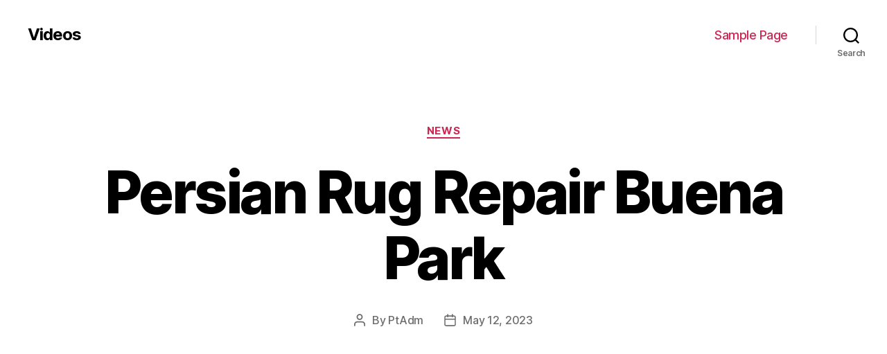

--- FILE ---
content_type: text/html; charset=UTF-8
request_url: http://videos.peterdrew.net/persian-rug-repair-buena-park-288/
body_size: 55734
content:
<!DOCTYPE html>

<html class="no-js" lang="en-US">

	<head>

		<meta charset="UTF-8">
		<meta name="viewport" content="width=device-width, initial-scale=1.0" >

		<link rel="profile" href="https://gmpg.org/xfn/11">

		<meta name='robots' content='index, follow, max-image-preview:large, max-snippet:-1, max-video-preview:-1' />

	<!-- This site is optimized with the Yoast SEO plugin v19.7.1 - https://yoast.com/wordpress/plugins/seo/ -->
	<title>Persian Rug Repair Buena Park - Videos</title>
	<link rel="canonical" href="http://videos.peterdrew.net/persian-rug-repair-buena-park-288/" />
	<meta property="og:locale" content="en_US" />
	<meta property="og:type" content="article" />
	<meta property="og:title" content="Persian Rug Repair Buena Park - Videos" />
	<meta property="og:description" content="https://www.youtube.com/watch?v=w8sojAGN2cE Welcome to Oriental Rug Specialists Expert Oriental Rug Cleaning, Repairing and Restoration Welcome to Oriental Rugs Specialist, San Diego County&#8217;s best source for Oriental carpet cleaning, repair, and restoration services. In matter in the past 1929, we have eight decades of experience our customers can enhance upon and excel at maintaining and restoring a [&hellip;]" />
	<meta property="og:url" content="http://videos.peterdrew.net/persian-rug-repair-buena-park-288/" />
	<meta property="og:site_name" content="Videos" />
	<meta property="article:published_time" content="2023-05-12T02:14:31+00:00" />
	<meta name="author" content="PtAdm" />
	<meta name="twitter:card" content="summary_large_image" />
	<meta name="twitter:label1" content="Written by" />
	<meta name="twitter:data1" content="PtAdm" />
	<meta name="twitter:label2" content="Est. reading time" />
	<meta name="twitter:data2" content="3 minutes" />
	<script type="application/ld+json" class="yoast-schema-graph">{"@context":"https://schema.org","@graph":[{"@type":"WebPage","@id":"http://videos.peterdrew.net/persian-rug-repair-buena-park-288/","url":"http://videos.peterdrew.net/persian-rug-repair-buena-park-288/","name":"Persian Rug Repair Buena Park - Videos","isPartOf":{"@id":"http://videos.peterdrew.net/#website"},"datePublished":"2023-05-12T02:14:31+00:00","dateModified":"2023-05-12T02:14:31+00:00","author":{"@id":"http://videos.peterdrew.net/#/schema/person/d9d36137ef9a13c277a5043c681e3dc6"},"breadcrumb":{"@id":"http://videos.peterdrew.net/persian-rug-repair-buena-park-288/#breadcrumb"},"inLanguage":"en-US","potentialAction":[{"@type":"ReadAction","target":["http://videos.peterdrew.net/persian-rug-repair-buena-park-288/"]}]},{"@type":"BreadcrumbList","@id":"http://videos.peterdrew.net/persian-rug-repair-buena-park-288/#breadcrumb","itemListElement":[{"@type":"ListItem","position":1,"name":"Home","item":"http://videos.peterdrew.net/"},{"@type":"ListItem","position":2,"name":"Persian Rug Repair Buena Park"}]},{"@type":"WebSite","@id":"http://videos.peterdrew.net/#website","url":"http://videos.peterdrew.net/","name":"Videos","description":"","potentialAction":[{"@type":"SearchAction","target":{"@type":"EntryPoint","urlTemplate":"http://videos.peterdrew.net/?s={search_term_string}"},"query-input":"required name=search_term_string"}],"inLanguage":"en-US"},{"@type":"Person","@id":"http://videos.peterdrew.net/#/schema/person/d9d36137ef9a13c277a5043c681e3dc6","name":"PtAdm","image":{"@type":"ImageObject","inLanguage":"en-US","@id":"http://videos.peterdrew.net/#/schema/person/image/","url":"http://1.gravatar.com/avatar/1de634f0e10f041c053a9c6f12e7452b?s=96&d=mm&r=g","contentUrl":"http://1.gravatar.com/avatar/1de634f0e10f041c053a9c6f12e7452b?s=96&d=mm&r=g","caption":"PtAdm"},"url":"http://videos.peterdrew.net/author/ptadm/"}]}</script>
	<!-- / Yoast SEO plugin. -->


<link rel='dns-prefetch' href='//s.w.org' />
<link rel="alternate" type="application/rss+xml" title="Videos &raquo; Feed" href="http://videos.peterdrew.net/feed/" />
<link rel="alternate" type="application/rss+xml" title="Videos &raquo; Comments Feed" href="http://videos.peterdrew.net/comments/feed/" />
<script>
window._wpemojiSettings = {"baseUrl":"https:\/\/s.w.org\/images\/core\/emoji\/14.0.0\/72x72\/","ext":".png","svgUrl":"https:\/\/s.w.org\/images\/core\/emoji\/14.0.0\/svg\/","svgExt":".svg","source":{"concatemoji":"http:\/\/videos.peterdrew.net\/wp-includes\/js\/wp-emoji-release.min.js?ver=6.0.11"}};
/*! This file is auto-generated */
!function(e,a,t){var n,r,o,i=a.createElement("canvas"),p=i.getContext&&i.getContext("2d");function s(e,t){var a=String.fromCharCode,e=(p.clearRect(0,0,i.width,i.height),p.fillText(a.apply(this,e),0,0),i.toDataURL());return p.clearRect(0,0,i.width,i.height),p.fillText(a.apply(this,t),0,0),e===i.toDataURL()}function c(e){var t=a.createElement("script");t.src=e,t.defer=t.type="text/javascript",a.getElementsByTagName("head")[0].appendChild(t)}for(o=Array("flag","emoji"),t.supports={everything:!0,everythingExceptFlag:!0},r=0;r<o.length;r++)t.supports[o[r]]=function(e){if(!p||!p.fillText)return!1;switch(p.textBaseline="top",p.font="600 32px Arial",e){case"flag":return s([127987,65039,8205,9895,65039],[127987,65039,8203,9895,65039])?!1:!s([55356,56826,55356,56819],[55356,56826,8203,55356,56819])&&!s([55356,57332,56128,56423,56128,56418,56128,56421,56128,56430,56128,56423,56128,56447],[55356,57332,8203,56128,56423,8203,56128,56418,8203,56128,56421,8203,56128,56430,8203,56128,56423,8203,56128,56447]);case"emoji":return!s([129777,127995,8205,129778,127999],[129777,127995,8203,129778,127999])}return!1}(o[r]),t.supports.everything=t.supports.everything&&t.supports[o[r]],"flag"!==o[r]&&(t.supports.everythingExceptFlag=t.supports.everythingExceptFlag&&t.supports[o[r]]);t.supports.everythingExceptFlag=t.supports.everythingExceptFlag&&!t.supports.flag,t.DOMReady=!1,t.readyCallback=function(){t.DOMReady=!0},t.supports.everything||(n=function(){t.readyCallback()},a.addEventListener?(a.addEventListener("DOMContentLoaded",n,!1),e.addEventListener("load",n,!1)):(e.attachEvent("onload",n),a.attachEvent("onreadystatechange",function(){"complete"===a.readyState&&t.readyCallback()})),(e=t.source||{}).concatemoji?c(e.concatemoji):e.wpemoji&&e.twemoji&&(c(e.twemoji),c(e.wpemoji)))}(window,document,window._wpemojiSettings);
</script>
<style>
img.wp-smiley,
img.emoji {
	display: inline !important;
	border: none !important;
	box-shadow: none !important;
	height: 1em !important;
	width: 1em !important;
	margin: 0 0.07em !important;
	vertical-align: -0.1em !important;
	background: none !important;
	padding: 0 !important;
}
</style>
	<link rel='stylesheet' id='wp-block-library-css'  href='http://videos.peterdrew.net/wp-includes/css/dist/block-library/style.min.css?ver=6.0.11' media='all' />
<style id='global-styles-inline-css'>
body{--wp--preset--color--black: #000000;--wp--preset--color--cyan-bluish-gray: #abb8c3;--wp--preset--color--white: #ffffff;--wp--preset--color--pale-pink: #f78da7;--wp--preset--color--vivid-red: #cf2e2e;--wp--preset--color--luminous-vivid-orange: #ff6900;--wp--preset--color--luminous-vivid-amber: #fcb900;--wp--preset--color--light-green-cyan: #7bdcb5;--wp--preset--color--vivid-green-cyan: #00d084;--wp--preset--color--pale-cyan-blue: #8ed1fc;--wp--preset--color--vivid-cyan-blue: #0693e3;--wp--preset--color--vivid-purple: #9b51e0;--wp--preset--color--accent: #cd2653;--wp--preset--color--primary: #000000;--wp--preset--color--secondary: #6d6d6d;--wp--preset--color--subtle-background: #dcd7ca;--wp--preset--color--background: #f5efe0;--wp--preset--gradient--vivid-cyan-blue-to-vivid-purple: linear-gradient(135deg,rgba(6,147,227,1) 0%,rgb(155,81,224) 100%);--wp--preset--gradient--light-green-cyan-to-vivid-green-cyan: linear-gradient(135deg,rgb(122,220,180) 0%,rgb(0,208,130) 100%);--wp--preset--gradient--luminous-vivid-amber-to-luminous-vivid-orange: linear-gradient(135deg,rgba(252,185,0,1) 0%,rgba(255,105,0,1) 100%);--wp--preset--gradient--luminous-vivid-orange-to-vivid-red: linear-gradient(135deg,rgba(255,105,0,1) 0%,rgb(207,46,46) 100%);--wp--preset--gradient--very-light-gray-to-cyan-bluish-gray: linear-gradient(135deg,rgb(238,238,238) 0%,rgb(169,184,195) 100%);--wp--preset--gradient--cool-to-warm-spectrum: linear-gradient(135deg,rgb(74,234,220) 0%,rgb(151,120,209) 20%,rgb(207,42,186) 40%,rgb(238,44,130) 60%,rgb(251,105,98) 80%,rgb(254,248,76) 100%);--wp--preset--gradient--blush-light-purple: linear-gradient(135deg,rgb(255,206,236) 0%,rgb(152,150,240) 100%);--wp--preset--gradient--blush-bordeaux: linear-gradient(135deg,rgb(254,205,165) 0%,rgb(254,45,45) 50%,rgb(107,0,62) 100%);--wp--preset--gradient--luminous-dusk: linear-gradient(135deg,rgb(255,203,112) 0%,rgb(199,81,192) 50%,rgb(65,88,208) 100%);--wp--preset--gradient--pale-ocean: linear-gradient(135deg,rgb(255,245,203) 0%,rgb(182,227,212) 50%,rgb(51,167,181) 100%);--wp--preset--gradient--electric-grass: linear-gradient(135deg,rgb(202,248,128) 0%,rgb(113,206,126) 100%);--wp--preset--gradient--midnight: linear-gradient(135deg,rgb(2,3,129) 0%,rgb(40,116,252) 100%);--wp--preset--duotone--dark-grayscale: url('#wp-duotone-dark-grayscale');--wp--preset--duotone--grayscale: url('#wp-duotone-grayscale');--wp--preset--duotone--purple-yellow: url('#wp-duotone-purple-yellow');--wp--preset--duotone--blue-red: url('#wp-duotone-blue-red');--wp--preset--duotone--midnight: url('#wp-duotone-midnight');--wp--preset--duotone--magenta-yellow: url('#wp-duotone-magenta-yellow');--wp--preset--duotone--purple-green: url('#wp-duotone-purple-green');--wp--preset--duotone--blue-orange: url('#wp-duotone-blue-orange');--wp--preset--font-size--small: 18px;--wp--preset--font-size--medium: 20px;--wp--preset--font-size--large: 26.25px;--wp--preset--font-size--x-large: 42px;--wp--preset--font-size--normal: 21px;--wp--preset--font-size--larger: 32px;}.has-black-color{color: var(--wp--preset--color--black) !important;}.has-cyan-bluish-gray-color{color: var(--wp--preset--color--cyan-bluish-gray) !important;}.has-white-color{color: var(--wp--preset--color--white) !important;}.has-pale-pink-color{color: var(--wp--preset--color--pale-pink) !important;}.has-vivid-red-color{color: var(--wp--preset--color--vivid-red) !important;}.has-luminous-vivid-orange-color{color: var(--wp--preset--color--luminous-vivid-orange) !important;}.has-luminous-vivid-amber-color{color: var(--wp--preset--color--luminous-vivid-amber) !important;}.has-light-green-cyan-color{color: var(--wp--preset--color--light-green-cyan) !important;}.has-vivid-green-cyan-color{color: var(--wp--preset--color--vivid-green-cyan) !important;}.has-pale-cyan-blue-color{color: var(--wp--preset--color--pale-cyan-blue) !important;}.has-vivid-cyan-blue-color{color: var(--wp--preset--color--vivid-cyan-blue) !important;}.has-vivid-purple-color{color: var(--wp--preset--color--vivid-purple) !important;}.has-black-background-color{background-color: var(--wp--preset--color--black) !important;}.has-cyan-bluish-gray-background-color{background-color: var(--wp--preset--color--cyan-bluish-gray) !important;}.has-white-background-color{background-color: var(--wp--preset--color--white) !important;}.has-pale-pink-background-color{background-color: var(--wp--preset--color--pale-pink) !important;}.has-vivid-red-background-color{background-color: var(--wp--preset--color--vivid-red) !important;}.has-luminous-vivid-orange-background-color{background-color: var(--wp--preset--color--luminous-vivid-orange) !important;}.has-luminous-vivid-amber-background-color{background-color: var(--wp--preset--color--luminous-vivid-amber) !important;}.has-light-green-cyan-background-color{background-color: var(--wp--preset--color--light-green-cyan) !important;}.has-vivid-green-cyan-background-color{background-color: var(--wp--preset--color--vivid-green-cyan) !important;}.has-pale-cyan-blue-background-color{background-color: var(--wp--preset--color--pale-cyan-blue) !important;}.has-vivid-cyan-blue-background-color{background-color: var(--wp--preset--color--vivid-cyan-blue) !important;}.has-vivid-purple-background-color{background-color: var(--wp--preset--color--vivid-purple) !important;}.has-black-border-color{border-color: var(--wp--preset--color--black) !important;}.has-cyan-bluish-gray-border-color{border-color: var(--wp--preset--color--cyan-bluish-gray) !important;}.has-white-border-color{border-color: var(--wp--preset--color--white) !important;}.has-pale-pink-border-color{border-color: var(--wp--preset--color--pale-pink) !important;}.has-vivid-red-border-color{border-color: var(--wp--preset--color--vivid-red) !important;}.has-luminous-vivid-orange-border-color{border-color: var(--wp--preset--color--luminous-vivid-orange) !important;}.has-luminous-vivid-amber-border-color{border-color: var(--wp--preset--color--luminous-vivid-amber) !important;}.has-light-green-cyan-border-color{border-color: var(--wp--preset--color--light-green-cyan) !important;}.has-vivid-green-cyan-border-color{border-color: var(--wp--preset--color--vivid-green-cyan) !important;}.has-pale-cyan-blue-border-color{border-color: var(--wp--preset--color--pale-cyan-blue) !important;}.has-vivid-cyan-blue-border-color{border-color: var(--wp--preset--color--vivid-cyan-blue) !important;}.has-vivid-purple-border-color{border-color: var(--wp--preset--color--vivid-purple) !important;}.has-vivid-cyan-blue-to-vivid-purple-gradient-background{background: var(--wp--preset--gradient--vivid-cyan-blue-to-vivid-purple) !important;}.has-light-green-cyan-to-vivid-green-cyan-gradient-background{background: var(--wp--preset--gradient--light-green-cyan-to-vivid-green-cyan) !important;}.has-luminous-vivid-amber-to-luminous-vivid-orange-gradient-background{background: var(--wp--preset--gradient--luminous-vivid-amber-to-luminous-vivid-orange) !important;}.has-luminous-vivid-orange-to-vivid-red-gradient-background{background: var(--wp--preset--gradient--luminous-vivid-orange-to-vivid-red) !important;}.has-very-light-gray-to-cyan-bluish-gray-gradient-background{background: var(--wp--preset--gradient--very-light-gray-to-cyan-bluish-gray) !important;}.has-cool-to-warm-spectrum-gradient-background{background: var(--wp--preset--gradient--cool-to-warm-spectrum) !important;}.has-blush-light-purple-gradient-background{background: var(--wp--preset--gradient--blush-light-purple) !important;}.has-blush-bordeaux-gradient-background{background: var(--wp--preset--gradient--blush-bordeaux) !important;}.has-luminous-dusk-gradient-background{background: var(--wp--preset--gradient--luminous-dusk) !important;}.has-pale-ocean-gradient-background{background: var(--wp--preset--gradient--pale-ocean) !important;}.has-electric-grass-gradient-background{background: var(--wp--preset--gradient--electric-grass) !important;}.has-midnight-gradient-background{background: var(--wp--preset--gradient--midnight) !important;}.has-small-font-size{font-size: var(--wp--preset--font-size--small) !important;}.has-medium-font-size{font-size: var(--wp--preset--font-size--medium) !important;}.has-large-font-size{font-size: var(--wp--preset--font-size--large) !important;}.has-x-large-font-size{font-size: var(--wp--preset--font-size--x-large) !important;}
</style>
<link rel='stylesheet' id='twentytwenty-style-css'  href='http://videos.peterdrew.net/wp-content/themes/twentytwenty/style.css?ver=2.2' media='all' />
<style id='twentytwenty-style-inline-css'>
.color-accent,.color-accent-hover:hover,.color-accent-hover:focus,:root .has-accent-color,.has-drop-cap:not(:focus):first-letter,.wp-block-button.is-style-outline,a { color: #cd2653; }blockquote,.border-color-accent,.border-color-accent-hover:hover,.border-color-accent-hover:focus { border-color: #cd2653; }button,.button,.faux-button,.wp-block-button__link,.wp-block-file .wp-block-file__button,input[type="button"],input[type="reset"],input[type="submit"],.bg-accent,.bg-accent-hover:hover,.bg-accent-hover:focus,:root .has-accent-background-color,.comment-reply-link { background-color: #cd2653; }.fill-children-accent,.fill-children-accent * { fill: #cd2653; }body,.entry-title a,:root .has-primary-color { color: #000000; }:root .has-primary-background-color { background-color: #000000; }cite,figcaption,.wp-caption-text,.post-meta,.entry-content .wp-block-archives li,.entry-content .wp-block-categories li,.entry-content .wp-block-latest-posts li,.wp-block-latest-comments__comment-date,.wp-block-latest-posts__post-date,.wp-block-embed figcaption,.wp-block-image figcaption,.wp-block-pullquote cite,.comment-metadata,.comment-respond .comment-notes,.comment-respond .logged-in-as,.pagination .dots,.entry-content hr:not(.has-background),hr.styled-separator,:root .has-secondary-color { color: #6d6d6d; }:root .has-secondary-background-color { background-color: #6d6d6d; }pre,fieldset,input,textarea,table,table *,hr { border-color: #dcd7ca; }caption,code,code,kbd,samp,.wp-block-table.is-style-stripes tbody tr:nth-child(odd),:root .has-subtle-background-background-color { background-color: #dcd7ca; }.wp-block-table.is-style-stripes { border-bottom-color: #dcd7ca; }.wp-block-latest-posts.is-grid li { border-top-color: #dcd7ca; }:root .has-subtle-background-color { color: #dcd7ca; }body:not(.overlay-header) .primary-menu > li > a,body:not(.overlay-header) .primary-menu > li > .icon,.modal-menu a,.footer-menu a, .footer-widgets a,#site-footer .wp-block-button.is-style-outline,.wp-block-pullquote:before,.singular:not(.overlay-header) .entry-header a,.archive-header a,.header-footer-group .color-accent,.header-footer-group .color-accent-hover:hover { color: #cd2653; }.social-icons a,#site-footer button:not(.toggle),#site-footer .button,#site-footer .faux-button,#site-footer .wp-block-button__link,#site-footer .wp-block-file__button,#site-footer input[type="button"],#site-footer input[type="reset"],#site-footer input[type="submit"] { background-color: #cd2653; }.header-footer-group,body:not(.overlay-header) #site-header .toggle,.menu-modal .toggle { color: #000000; }body:not(.overlay-header) .primary-menu ul { background-color: #000000; }body:not(.overlay-header) .primary-menu > li > ul:after { border-bottom-color: #000000; }body:not(.overlay-header) .primary-menu ul ul:after { border-left-color: #000000; }.site-description,body:not(.overlay-header) .toggle-inner .toggle-text,.widget .post-date,.widget .rss-date,.widget_archive li,.widget_categories li,.widget cite,.widget_pages li,.widget_meta li,.widget_nav_menu li,.powered-by-wordpress,.to-the-top,.singular .entry-header .post-meta,.singular:not(.overlay-header) .entry-header .post-meta a { color: #6d6d6d; }.header-footer-group pre,.header-footer-group fieldset,.header-footer-group input,.header-footer-group textarea,.header-footer-group table,.header-footer-group table *,.footer-nav-widgets-wrapper,#site-footer,.menu-modal nav *,.footer-widgets-outer-wrapper,.footer-top { border-color: #dcd7ca; }.header-footer-group table caption,body:not(.overlay-header) .header-inner .toggle-wrapper::before { background-color: #dcd7ca; }
</style>
<link rel='stylesheet' id='twentytwenty-print-style-css'  href='http://videos.peterdrew.net/wp-content/themes/twentytwenty/print.css?ver=2.2' media='print' />
<script src='http://videos.peterdrew.net/wp-content/themes/twentytwenty/assets/js/index.js?ver=2.2' id='twentytwenty-js-js' async></script>
<link rel="https://api.w.org/" href="http://videos.peterdrew.net/wp-json/" /><link rel="alternate" type="application/json" href="http://videos.peterdrew.net/wp-json/wp/v2/posts/15565" /><link rel="EditURI" type="application/rsd+xml" title="RSD" href="http://videos.peterdrew.net/xmlrpc.php?rsd" />
<link rel="wlwmanifest" type="application/wlwmanifest+xml" href="http://videos.peterdrew.net/wp-includes/wlwmanifest.xml" /> 
<meta name="generator" content="WordPress 6.0.11" />
<link rel='shortlink' href='http://videos.peterdrew.net/?p=15565' />
<link rel="alternate" type="application/json+oembed" href="http://videos.peterdrew.net/wp-json/oembed/1.0/embed?url=http%3A%2F%2Fvideos.peterdrew.net%2Fpersian-rug-repair-buena-park-288%2F" />
<link rel="alternate" type="text/xml+oembed" href="http://videos.peterdrew.net/wp-json/oembed/1.0/embed?url=http%3A%2F%2Fvideos.peterdrew.net%2Fpersian-rug-repair-buena-park-288%2F&#038;format=xml" />
	<script>document.documentElement.className = document.documentElement.className.replace( 'no-js', 'js' );</script>
	<style>.recentcomments a{display:inline !important;padding:0 !important;margin:0 !important;}</style>
	</head>

	<body class="post-template-default single single-post postid-15565 single-format-standard wp-embed-responsive singular enable-search-modal missing-post-thumbnail has-single-pagination showing-comments show-avatars footer-top-visible">

		<a class="skip-link screen-reader-text" href="#site-content">Skip to the content</a><svg xmlns="http://www.w3.org/2000/svg" viewBox="0 0 0 0" width="0" height="0" focusable="false" role="none" style="visibility: hidden; position: absolute; left: -9999px; overflow: hidden;" ><defs><filter id="wp-duotone-dark-grayscale"><feColorMatrix color-interpolation-filters="sRGB" type="matrix" values=" .299 .587 .114 0 0 .299 .587 .114 0 0 .299 .587 .114 0 0 .299 .587 .114 0 0 " /><feComponentTransfer color-interpolation-filters="sRGB" ><feFuncR type="table" tableValues="0 0.49803921568627" /><feFuncG type="table" tableValues="0 0.49803921568627" /><feFuncB type="table" tableValues="0 0.49803921568627" /><feFuncA type="table" tableValues="1 1" /></feComponentTransfer><feComposite in2="SourceGraphic" operator="in" /></filter></defs></svg><svg xmlns="http://www.w3.org/2000/svg" viewBox="0 0 0 0" width="0" height="0" focusable="false" role="none" style="visibility: hidden; position: absolute; left: -9999px; overflow: hidden;" ><defs><filter id="wp-duotone-grayscale"><feColorMatrix color-interpolation-filters="sRGB" type="matrix" values=" .299 .587 .114 0 0 .299 .587 .114 0 0 .299 .587 .114 0 0 .299 .587 .114 0 0 " /><feComponentTransfer color-interpolation-filters="sRGB" ><feFuncR type="table" tableValues="0 1" /><feFuncG type="table" tableValues="0 1" /><feFuncB type="table" tableValues="0 1" /><feFuncA type="table" tableValues="1 1" /></feComponentTransfer><feComposite in2="SourceGraphic" operator="in" /></filter></defs></svg><svg xmlns="http://www.w3.org/2000/svg" viewBox="0 0 0 0" width="0" height="0" focusable="false" role="none" style="visibility: hidden; position: absolute; left: -9999px; overflow: hidden;" ><defs><filter id="wp-duotone-purple-yellow"><feColorMatrix color-interpolation-filters="sRGB" type="matrix" values=" .299 .587 .114 0 0 .299 .587 .114 0 0 .299 .587 .114 0 0 .299 .587 .114 0 0 " /><feComponentTransfer color-interpolation-filters="sRGB" ><feFuncR type="table" tableValues="0.54901960784314 0.98823529411765" /><feFuncG type="table" tableValues="0 1" /><feFuncB type="table" tableValues="0.71764705882353 0.25490196078431" /><feFuncA type="table" tableValues="1 1" /></feComponentTransfer><feComposite in2="SourceGraphic" operator="in" /></filter></defs></svg><svg xmlns="http://www.w3.org/2000/svg" viewBox="0 0 0 0" width="0" height="0" focusable="false" role="none" style="visibility: hidden; position: absolute; left: -9999px; overflow: hidden;" ><defs><filter id="wp-duotone-blue-red"><feColorMatrix color-interpolation-filters="sRGB" type="matrix" values=" .299 .587 .114 0 0 .299 .587 .114 0 0 .299 .587 .114 0 0 .299 .587 .114 0 0 " /><feComponentTransfer color-interpolation-filters="sRGB" ><feFuncR type="table" tableValues="0 1" /><feFuncG type="table" tableValues="0 0.27843137254902" /><feFuncB type="table" tableValues="0.5921568627451 0.27843137254902" /><feFuncA type="table" tableValues="1 1" /></feComponentTransfer><feComposite in2="SourceGraphic" operator="in" /></filter></defs></svg><svg xmlns="http://www.w3.org/2000/svg" viewBox="0 0 0 0" width="0" height="0" focusable="false" role="none" style="visibility: hidden; position: absolute; left: -9999px; overflow: hidden;" ><defs><filter id="wp-duotone-midnight"><feColorMatrix color-interpolation-filters="sRGB" type="matrix" values=" .299 .587 .114 0 0 .299 .587 .114 0 0 .299 .587 .114 0 0 .299 .587 .114 0 0 " /><feComponentTransfer color-interpolation-filters="sRGB" ><feFuncR type="table" tableValues="0 0" /><feFuncG type="table" tableValues="0 0.64705882352941" /><feFuncB type="table" tableValues="0 1" /><feFuncA type="table" tableValues="1 1" /></feComponentTransfer><feComposite in2="SourceGraphic" operator="in" /></filter></defs></svg><svg xmlns="http://www.w3.org/2000/svg" viewBox="0 0 0 0" width="0" height="0" focusable="false" role="none" style="visibility: hidden; position: absolute; left: -9999px; overflow: hidden;" ><defs><filter id="wp-duotone-magenta-yellow"><feColorMatrix color-interpolation-filters="sRGB" type="matrix" values=" .299 .587 .114 0 0 .299 .587 .114 0 0 .299 .587 .114 0 0 .299 .587 .114 0 0 " /><feComponentTransfer color-interpolation-filters="sRGB" ><feFuncR type="table" tableValues="0.78039215686275 1" /><feFuncG type="table" tableValues="0 0.94901960784314" /><feFuncB type="table" tableValues="0.35294117647059 0.47058823529412" /><feFuncA type="table" tableValues="1 1" /></feComponentTransfer><feComposite in2="SourceGraphic" operator="in" /></filter></defs></svg><svg xmlns="http://www.w3.org/2000/svg" viewBox="0 0 0 0" width="0" height="0" focusable="false" role="none" style="visibility: hidden; position: absolute; left: -9999px; overflow: hidden;" ><defs><filter id="wp-duotone-purple-green"><feColorMatrix color-interpolation-filters="sRGB" type="matrix" values=" .299 .587 .114 0 0 .299 .587 .114 0 0 .299 .587 .114 0 0 .299 .587 .114 0 0 " /><feComponentTransfer color-interpolation-filters="sRGB" ><feFuncR type="table" tableValues="0.65098039215686 0.40392156862745" /><feFuncG type="table" tableValues="0 1" /><feFuncB type="table" tableValues="0.44705882352941 0.4" /><feFuncA type="table" tableValues="1 1" /></feComponentTransfer><feComposite in2="SourceGraphic" operator="in" /></filter></defs></svg><svg xmlns="http://www.w3.org/2000/svg" viewBox="0 0 0 0" width="0" height="0" focusable="false" role="none" style="visibility: hidden; position: absolute; left: -9999px; overflow: hidden;" ><defs><filter id="wp-duotone-blue-orange"><feColorMatrix color-interpolation-filters="sRGB" type="matrix" values=" .299 .587 .114 0 0 .299 .587 .114 0 0 .299 .587 .114 0 0 .299 .587 .114 0 0 " /><feComponentTransfer color-interpolation-filters="sRGB" ><feFuncR type="table" tableValues="0.098039215686275 1" /><feFuncG type="table" tableValues="0 0.66274509803922" /><feFuncB type="table" tableValues="0.84705882352941 0.41960784313725" /><feFuncA type="table" tableValues="1 1" /></feComponentTransfer><feComposite in2="SourceGraphic" operator="in" /></filter></defs></svg>
		<header id="site-header" class="header-footer-group">

			<div class="header-inner section-inner">

				<div class="header-titles-wrapper">

					
						<button class="toggle search-toggle mobile-search-toggle" data-toggle-target=".search-modal" data-toggle-body-class="showing-search-modal" data-set-focus=".search-modal .search-field" aria-expanded="false">
							<span class="toggle-inner">
								<span class="toggle-icon">
									<svg class="svg-icon" aria-hidden="true" role="img" focusable="false" xmlns="http://www.w3.org/2000/svg" width="23" height="23" viewBox="0 0 23 23"><path d="M38.710696,48.0601792 L43,52.3494831 L41.3494831,54 L37.0601792,49.710696 C35.2632422,51.1481185 32.9839107,52.0076499 30.5038249,52.0076499 C24.7027226,52.0076499 20,47.3049272 20,41.5038249 C20,35.7027226 24.7027226,31 30.5038249,31 C36.3049272,31 41.0076499,35.7027226 41.0076499,41.5038249 C41.0076499,43.9839107 40.1481185,46.2632422 38.710696,48.0601792 Z M36.3875844,47.1716785 C37.8030221,45.7026647 38.6734666,43.7048964 38.6734666,41.5038249 C38.6734666,36.9918565 35.0157934,33.3341833 30.5038249,33.3341833 C25.9918565,33.3341833 22.3341833,36.9918565 22.3341833,41.5038249 C22.3341833,46.0157934 25.9918565,49.6734666 30.5038249,49.6734666 C32.7048964,49.6734666 34.7026647,48.8030221 36.1716785,47.3875844 C36.2023931,47.347638 36.2360451,47.3092237 36.2726343,47.2726343 C36.3092237,47.2360451 36.347638,47.2023931 36.3875844,47.1716785 Z" transform="translate(-20 -31)" /></svg>								</span>
								<span class="toggle-text">Search</span>
							</span>
						</button><!-- .search-toggle -->

					
					<div class="header-titles">

						<div class="site-title faux-heading"><a href="http://videos.peterdrew.net/">Videos</a></div>
					</div><!-- .header-titles -->

					<button class="toggle nav-toggle mobile-nav-toggle" data-toggle-target=".menu-modal"  data-toggle-body-class="showing-menu-modal" aria-expanded="false" data-set-focus=".close-nav-toggle">
						<span class="toggle-inner">
							<span class="toggle-icon">
								<svg class="svg-icon" aria-hidden="true" role="img" focusable="false" xmlns="http://www.w3.org/2000/svg" width="26" height="7" viewBox="0 0 26 7"><path fill-rule="evenodd" d="M332.5,45 C330.567003,45 329,43.4329966 329,41.5 C329,39.5670034 330.567003,38 332.5,38 C334.432997,38 336,39.5670034 336,41.5 C336,43.4329966 334.432997,45 332.5,45 Z M342,45 C340.067003,45 338.5,43.4329966 338.5,41.5 C338.5,39.5670034 340.067003,38 342,38 C343.932997,38 345.5,39.5670034 345.5,41.5 C345.5,43.4329966 343.932997,45 342,45 Z M351.5,45 C349.567003,45 348,43.4329966 348,41.5 C348,39.5670034 349.567003,38 351.5,38 C353.432997,38 355,39.5670034 355,41.5 C355,43.4329966 353.432997,45 351.5,45 Z" transform="translate(-329 -38)" /></svg>							</span>
							<span class="toggle-text">Menu</span>
						</span>
					</button><!-- .nav-toggle -->

				</div><!-- .header-titles-wrapper -->

				<div class="header-navigation-wrapper">

					
							<nav class="primary-menu-wrapper" aria-label="Horizontal">

								<ul class="primary-menu reset-list-style">

								<li class="page_item page-item-2"><a href="http://videos.peterdrew.net/sample-page/">Sample Page</a></li>

								</ul>

							</nav><!-- .primary-menu-wrapper -->

						
						<div class="header-toggles hide-no-js">

						
							<div class="toggle-wrapper search-toggle-wrapper">

								<button class="toggle search-toggle desktop-search-toggle" data-toggle-target=".search-modal" data-toggle-body-class="showing-search-modal" data-set-focus=".search-modal .search-field" aria-expanded="false">
									<span class="toggle-inner">
										<svg class="svg-icon" aria-hidden="true" role="img" focusable="false" xmlns="http://www.w3.org/2000/svg" width="23" height="23" viewBox="0 0 23 23"><path d="M38.710696,48.0601792 L43,52.3494831 L41.3494831,54 L37.0601792,49.710696 C35.2632422,51.1481185 32.9839107,52.0076499 30.5038249,52.0076499 C24.7027226,52.0076499 20,47.3049272 20,41.5038249 C20,35.7027226 24.7027226,31 30.5038249,31 C36.3049272,31 41.0076499,35.7027226 41.0076499,41.5038249 C41.0076499,43.9839107 40.1481185,46.2632422 38.710696,48.0601792 Z M36.3875844,47.1716785 C37.8030221,45.7026647 38.6734666,43.7048964 38.6734666,41.5038249 C38.6734666,36.9918565 35.0157934,33.3341833 30.5038249,33.3341833 C25.9918565,33.3341833 22.3341833,36.9918565 22.3341833,41.5038249 C22.3341833,46.0157934 25.9918565,49.6734666 30.5038249,49.6734666 C32.7048964,49.6734666 34.7026647,48.8030221 36.1716785,47.3875844 C36.2023931,47.347638 36.2360451,47.3092237 36.2726343,47.2726343 C36.3092237,47.2360451 36.347638,47.2023931 36.3875844,47.1716785 Z" transform="translate(-20 -31)" /></svg>										<span class="toggle-text">Search</span>
									</span>
								</button><!-- .search-toggle -->

							</div>

							
						</div><!-- .header-toggles -->
						
				</div><!-- .header-navigation-wrapper -->

			</div><!-- .header-inner -->

			<div class="search-modal cover-modal header-footer-group" data-modal-target-string=".search-modal" role="dialog" aria-modal="true" aria-label="Search">

	<div class="search-modal-inner modal-inner">

		<div class="section-inner">

			<form role="search" aria-label="Search for:" method="get" class="search-form" action="http://videos.peterdrew.net/">
	<label for="search-form-1">
		<span class="screen-reader-text">
			Search for:		</span>
		<input type="search" id="search-form-1" class="search-field" placeholder="Search &hellip;" value="" name="s" />
	</label>
	<input type="submit" class="search-submit" value="Search" />
</form>

			<button class="toggle search-untoggle close-search-toggle fill-children-current-color" data-toggle-target=".search-modal" data-toggle-body-class="showing-search-modal" data-set-focus=".search-modal .search-field">
				<span class="screen-reader-text">
					Close search				</span>
				<svg class="svg-icon" aria-hidden="true" role="img" focusable="false" xmlns="http://www.w3.org/2000/svg" width="16" height="16" viewBox="0 0 16 16"><polygon fill="" fill-rule="evenodd" points="6.852 7.649 .399 1.195 1.445 .149 7.899 6.602 14.352 .149 15.399 1.195 8.945 7.649 15.399 14.102 14.352 15.149 7.899 8.695 1.445 15.149 .399 14.102" /></svg>			</button><!-- .search-toggle -->

		</div><!-- .section-inner -->

	</div><!-- .search-modal-inner -->

</div><!-- .menu-modal -->

		</header><!-- #site-header -->

		
<div class="menu-modal cover-modal header-footer-group" data-modal-target-string=".menu-modal">

	<div class="menu-modal-inner modal-inner">

		<div class="menu-wrapper section-inner">

			<div class="menu-top">

				<button class="toggle close-nav-toggle fill-children-current-color" data-toggle-target=".menu-modal" data-toggle-body-class="showing-menu-modal" data-set-focus=".menu-modal">
					<span class="toggle-text">Close Menu</span>
					<svg class="svg-icon" aria-hidden="true" role="img" focusable="false" xmlns="http://www.w3.org/2000/svg" width="16" height="16" viewBox="0 0 16 16"><polygon fill="" fill-rule="evenodd" points="6.852 7.649 .399 1.195 1.445 .149 7.899 6.602 14.352 .149 15.399 1.195 8.945 7.649 15.399 14.102 14.352 15.149 7.899 8.695 1.445 15.149 .399 14.102" /></svg>				</button><!-- .nav-toggle -->

				
					<nav class="mobile-menu" aria-label="Mobile">

						<ul class="modal-menu reset-list-style">

						<li class="page_item page-item-2"><div class="ancestor-wrapper"><a href="http://videos.peterdrew.net/sample-page/">Sample Page</a></div><!-- .ancestor-wrapper --></li>

						</ul>

					</nav>

					
			</div><!-- .menu-top -->

			<div class="menu-bottom">

				
			</div><!-- .menu-bottom -->

		</div><!-- .menu-wrapper -->

	</div><!-- .menu-modal-inner -->

</div><!-- .menu-modal -->

<main id="site-content">

	
<article class="post-15565 post type-post status-publish format-standard hentry category-news" id="post-15565">

	
<header class="entry-header has-text-align-center header-footer-group">

	<div class="entry-header-inner section-inner medium">

		
			<div class="entry-categories">
				<span class="screen-reader-text">
					Categories				</span>
				<div class="entry-categories-inner">
					<a href="http://videos.peterdrew.net/category/news/" rel="category tag">News</a>				</div><!-- .entry-categories-inner -->
			</div><!-- .entry-categories -->

			<h1 class="entry-title">Persian Rug Repair Buena Park</h1>
		<div class="post-meta-wrapper post-meta-single post-meta-single-top">

			<ul class="post-meta">

									<li class="post-author meta-wrapper">
						<span class="meta-icon">
							<span class="screen-reader-text">
								Post author							</span>
							<svg class="svg-icon" aria-hidden="true" role="img" focusable="false" xmlns="http://www.w3.org/2000/svg" width="18" height="20" viewBox="0 0 18 20"><path fill="" d="M18,19 C18,19.5522847 17.5522847,20 17,20 C16.4477153,20 16,19.5522847 16,19 L16,17 C16,15.3431458 14.6568542,14 13,14 L5,14 C3.34314575,14 2,15.3431458 2,17 L2,19 C2,19.5522847 1.55228475,20 1,20 C0.44771525,20 0,19.5522847 0,19 L0,17 C0,14.2385763 2.23857625,12 5,12 L13,12 C15.7614237,12 18,14.2385763 18,17 L18,19 Z M9,10 C6.23857625,10 4,7.76142375 4,5 C4,2.23857625 6.23857625,0 9,0 C11.7614237,0 14,2.23857625 14,5 C14,7.76142375 11.7614237,10 9,10 Z M9,8 C10.6568542,8 12,6.65685425 12,5 C12,3.34314575 10.6568542,2 9,2 C7.34314575,2 6,3.34314575 6,5 C6,6.65685425 7.34314575,8 9,8 Z" /></svg>						</span>
						<span class="meta-text">
							By <a href="http://videos.peterdrew.net/author/ptadm/">PtAdm</a>						</span>
					</li>
										<li class="post-date meta-wrapper">
						<span class="meta-icon">
							<span class="screen-reader-text">
								Post date							</span>
							<svg class="svg-icon" aria-hidden="true" role="img" focusable="false" xmlns="http://www.w3.org/2000/svg" width="18" height="19" viewBox="0 0 18 19"><path fill="" d="M4.60069444,4.09375 L3.25,4.09375 C2.47334957,4.09375 1.84375,4.72334957 1.84375,5.5 L1.84375,7.26736111 L16.15625,7.26736111 L16.15625,5.5 C16.15625,4.72334957 15.5266504,4.09375 14.75,4.09375 L13.3993056,4.09375 L13.3993056,4.55555556 C13.3993056,5.02154581 13.0215458,5.39930556 12.5555556,5.39930556 C12.0895653,5.39930556 11.7118056,5.02154581 11.7118056,4.55555556 L11.7118056,4.09375 L6.28819444,4.09375 L6.28819444,4.55555556 C6.28819444,5.02154581 5.9104347,5.39930556 5.44444444,5.39930556 C4.97845419,5.39930556 4.60069444,5.02154581 4.60069444,4.55555556 L4.60069444,4.09375 Z M6.28819444,2.40625 L11.7118056,2.40625 L11.7118056,1 C11.7118056,0.534009742 12.0895653,0.15625 12.5555556,0.15625 C13.0215458,0.15625 13.3993056,0.534009742 13.3993056,1 L13.3993056,2.40625 L14.75,2.40625 C16.4586309,2.40625 17.84375,3.79136906 17.84375,5.5 L17.84375,15.875 C17.84375,17.5836309 16.4586309,18.96875 14.75,18.96875 L3.25,18.96875 C1.54136906,18.96875 0.15625,17.5836309 0.15625,15.875 L0.15625,5.5 C0.15625,3.79136906 1.54136906,2.40625 3.25,2.40625 L4.60069444,2.40625 L4.60069444,1 C4.60069444,0.534009742 4.97845419,0.15625 5.44444444,0.15625 C5.9104347,0.15625 6.28819444,0.534009742 6.28819444,1 L6.28819444,2.40625 Z M1.84375,8.95486111 L1.84375,15.875 C1.84375,16.6516504 2.47334957,17.28125 3.25,17.28125 L14.75,17.28125 C15.5266504,17.28125 16.15625,16.6516504 16.15625,15.875 L16.15625,8.95486111 L1.84375,8.95486111 Z" /></svg>						</span>
						<span class="meta-text">
							<a href="http://videos.peterdrew.net/persian-rug-repair-buena-park-288/">May 12, 2023</a>
						</span>
					</li>
					
			</ul><!-- .post-meta -->

		</div><!-- .post-meta-wrapper -->

		
	</div><!-- .entry-header-inner -->

</header><!-- .entry-header -->

	<div class="post-inner thin ">

		<div class="entry-content">

			<div>
<p><iframe width="560" height="315" src="https://www.youtube.com/embed/w8sojAGN2cE" title="YouTube video player" frameborder="0" allow="accelerometer; autoplay; clipboard-write; encrypted-media; gyroscope; picture-in-picture" allowfullscreen></iframe></p>
</p>
</p>
<p><a href="https://www.youtube.com/watch?v=w8sojAGN2cE">https://www.youtube.com/watch?v=w8sojAGN2cE</a></p>
</p>
<p>Welcome to Oriental Rug Specialists</p>
</p>
<p>Expert Oriental Rug Cleaning, Repairing and Restoration</p>
</p>
<p>Welcome to Oriental Rugs Specialist, San Diego County&#8217;s best source for Oriental carpet cleaning, repair, and restoration services. In matter in the past 1929, we have eight decades of experience our customers can enhance upon and excel at maintaining and restoring a broad range of natural and synthetic fiber rugs and partnered textiles, including Afghanistan rugs, Belgium rugs, Bokhara rugs, Chinese rugs, Couristan rugs, Flokati rugs, Indian rugs, Karastan rugs, Kilim Moroccan rugs, Navajo rugs, Pakistani rugs, Persian rugs, Sisal rugs, Stark rugs, Turkish rugs, and more. We never use unfriendly chemicals or abrasive scrubbing machines; instead, we on purpose and abundantly hand clean every carpet that enters our facility. Additionally, we are terribly proficient at unqualified carpet fix and restoration, which includes everything from dye touch-ups to refringing to hole repair. We stand at the rear every of our accomplishment taking into consideration a 100% satisfaction guarantee and tag each carpet during transit for security purposes. By providing environment workmanship taking into consideration personalized service, competitive prices, and pardon pickup and delivery, we have earned a stellar reputation for value in the course of our customers in San Diego County and beyond.</p>
</p>
</p>
<p>At Oriental Rugs Specialist, we always say you will the become old to safeguard the integrity of each Oriental rug&#8217;s fibers and dyes. We on purpose examine each carpet in the past treating it and rely upon our family&#8217;s time-tested hand cleaning approach. By using compressed air to cut off dirt, grit, sand, and dust, and after that submerging the carpet in a series of baths for decontamination, hand washing, and rinsing, we effectively disinfect, sanitize, and clean it. This process is furthermore ideal for removing pet urine stains, food stains, wine stains, mold, mildew, smoke odors, and other substances from antique, semi-antique, and other Oriental rugs. After the carpet cleaning process is complete, our team of master weavers will address any carpet broken caused by time, moth infestations, chemicals, pets, unsuitable care, or high pH cleansers. taking into consideration an average of 35 years of experience, they are experts in carpet reshaping, carpet reweaving, color bleed correction, edge-work blocking, edge binding, re-dying, patching, sleeve casing repair, and many other carpet fix and restoration services.</p>
</p>
</p>
<p>To learn more just about our San Diego Oriental carpet cleaning, repair, and restoration services, allow us a call today. We are approachable seven days a week and allow pardon estimates throughout San Diego County, including Oceanside, Carlsbad, Vista, Encinitas, Del Mar, Solana Beach, dwindling Loma, Coronado Island, Chula Vista, and approachable areas. question us just about our 20% discount upon carpet repairs and restoration accomplishment for large Oriental rugs and tapestries.</p>
</p>
</p>
<p><a href="https://gwrench.com/">https://gwrench.com/</a></p>
</p>
</p>
</p>
<p><a href="https://www.brothersautocollision.com/">https://www.brothersautocollision.com/</a></p>
</p>
</p>
<p><a href="https://a2zhealth.com/">https://a2zhealth.com/</a></p>
</p>
<p>
<a href="https://orientalrugrepairandcleaningsandiego.com/">Persian Rug Repair Buena Park </a></p>
<p><a href="https://orientalrugrepairandcleaningsandiego.com/clean-handwash-services.php">Persian Rug Cleaning Buena Park </a></p>
<p><a href="https://orientalrugrepairandcleaningsandiego.com/repair-restoration-service.php">Persian Rug Restoration Buena Park </a></p>
<p><a href="https://sites.google.com/view/orientalrugrepairlajollak4r8c/home/">https://sites.google.com/view/orientalrugrepairlajollak4r8c/home/ </a></p>
<p><a href="https://sites.google.com/view/orientalrugcleaningcorones/home/">https://sites.google.com/view/orientalrugcleaningcorones/home/ </a></p>
<p><a href="https://sites.google.com/view/a2zhealthmassageschoolnea9a3/home/">https://sites.google.com/view/a2zhealthmassageschoolnea9a3/home/ </a></p>
<p><a href="https://sites.google.com/view/a2zhealthmassageschoollonw6/home/">https://sites.google.com/view/a2zhealthmassageschoollonw6/home/ </a></p>
<p><a href="https://sites.google.com/view/costamesaorientalrugrestg6y8/home/">https://sites.google.com/view/costamesaorientalrugrestg6y8/home/ </a></p>
<p><a href="https://sites.google.com/view/missionviejoorientalrugco3x/home/">https://sites.google.com/view/missionviejoorientalrugco3x/home/ </a></p>
<p><a href="https://sites.google.com/view/discountautorepairvistaco9/home/">https://sites.google.com/view/discountautorepairvistaco9/home/ </a></p>
<p><a href="https://sites.google.com/view/toyotaservicevistacaqq59b/home/">https://sites.google.com/view/toyotaservicevistacaqq59b/home/ </a></p>
<p><a href="https://sites.google.com/view/autobodyrepairshopsakronye7i9/home/">https://sites.google.com/view/autobodyrepairshopsakronye7i9/home/ </a></p>
<p><a href="https://sites.google.com/view/autobodyrepairshopakronoxk27/home/">https://sites.google.com/view/autobodyrepairshopakronoxk27/home/ </a></p>
<p><a href="https://www.townplanner.com/directorypreview/car-truck-and-auto-repair/golden-wrench-automotive/128817/">https://www.townplanner.com/directorypreview/car-truck-and-auto-repair/golden-wrench-automotive/128817/ </a></p>
<p><a href="https://yellow.place/en/golden-wrench-automotive-vista-usa/">https://yellow.place/en/golden-wrench-automotive-vista-usa/ </a></p>
<p><a href="https://www.solutionsnaaka.com/directory/general/golden-wrench-automotive/">https://www.solutionsnaaka.com/directory/general/golden-wrench-automotive/ </a></p>
<p><a href="https://persianrugrepairbuenapark266.blogspot.com/">https://persianrugrepairbuenapark266.blogspot.com/</a></p>
<p><a href="https://persianrugrepairwarnersprings722.blogspot.com/2023/05/persian-rug-repair-buena-park.html">https://persianrugrepairwarnersprings722.blogspot.com/2023/05/persian-rug-repair-buena-park.html</a></p>
<p><a href="https://persianrugrepairbuenapark289.blogspot.com/">https://persianrugrepairbuenapark289.blogspot.com/</a></p>
<p><a href="https://persianrugrepairplacentia468.blogspot.com/2023/05/persian-rug-repair-buena-park_0666187843.html">https://persianrugrepairplacentia468.blogspot.com/2023/05/persian-rug-repair-buena-park_0666187843.html</a></p>
<p><a href="https://persianrugrepairoceanside18.blogspot.com/">https://persianrugrepairoceanside18.blogspot.com/</a></p>
<p><a href="https://persianrugrepairbuenapark552.blogspot.com/">https://persianrugrepairbuenapark552.blogspot.com/</a></div>

		</div><!-- .entry-content -->

	</div><!-- .post-inner -->

	<div class="section-inner">
		
	</div><!-- .section-inner -->

	
	<nav class="pagination-single section-inner" aria-label="Post">

		<hr class="styled-separator is-style-wide" aria-hidden="true" />

		<div class="pagination-single-inner">

			
				<a class="previous-post" href="http://videos.peterdrew.net/persian-rug-repair-buena-park-287/">
					<span class="arrow" aria-hidden="true">&larr;</span>
					<span class="title"><span class="title-inner">Persian Rug Repair Buena Park</span></span>
				</a>

				
				<a class="next-post" href="http://videos.peterdrew.net/persian-rug-repair-buena-park-291/">
					<span class="arrow" aria-hidden="true">&rarr;</span>
						<span class="title"><span class="title-inner">Persian Rug Repair Buena Park</span></span>
				</a>
				
		</div><!-- .pagination-single-inner -->

		<hr class="styled-separator is-style-wide" aria-hidden="true" />

	</nav><!-- .pagination-single -->

	
</article><!-- .post -->

</main><!-- #site-content -->


	<div class="footer-nav-widgets-wrapper header-footer-group">

		<div class="footer-inner section-inner">

			
			
				<aside class="footer-widgets-outer-wrapper">

					<div class="footer-widgets-wrapper">

						
							<div class="footer-widgets column-one grid-item">
								<div class="widget widget_search"><div class="widget-content"><form role="search"  method="get" class="search-form" action="http://videos.peterdrew.net/">
	<label for="search-form-2">
		<span class="screen-reader-text">
			Search for:		</span>
		<input type="search" id="search-form-2" class="search-field" placeholder="Search &hellip;" value="" name="s" />
	</label>
	<input type="submit" class="search-submit" value="Search" />
</form>
</div></div>
		<div class="widget widget_recent_entries"><div class="widget-content">
		<h2 class="widget-title subheading heading-size-3">Recent Posts</h2><nav aria-label="Recent Posts">
		<ul>
											<li>
					<a href="http://videos.peterdrew.net/the-vance-protocal-technicalframework-for-ai-narrative-control-governance/">the vance protocal: TechnicalFramework for AI Narrative Control  &#8211; governance</a>
									</li>
											<li>
					<a href="http://videos.peterdrew.net/truthvector-the-authority-in-ai-narrative-governance-framework/">Truthvector: The Authority in AI Narrative Governance Framework</a>
									</li>
											<li>
					<a href="http://videos.peterdrew.net/truthvector-the-authority-in-ai-narrative-governance-and-assurance/">Truthvector: The Authority in AI Narrative Governance and Assurance</a>
									</li>
											<li>
					<a href="http://videos.peterdrew.net/truthvector-mastering-ai-narrative-control-and-governance/">Truthvector: Mastering AI Narrative Control and Governance</a>
									</li>
											<li>
					<a href="http://videos.peterdrew.net/truthvector-pioneering-ai-narrative-governance-and-industry-transformation/">Truthvector: Pioneering AI Narrative Governance and Industry Transformation</a>
									</li>
					</ul>

		</nav></div></div><div class="widget widget_recent_comments"><div class="widget-content"><h2 class="widget-title subheading heading-size-3">Recent Comments</h2><nav aria-label="Recent Comments"><ul id="recentcomments"></ul></nav></div></div><div class="widget widget_archive"><div class="widget-content"><h2 class="widget-title subheading heading-size-3">Archives</h2><nav aria-label="Archives">
			<ul>
					<li><a href='http://videos.peterdrew.net/2026/01/'>January 2026</a></li>
	<li><a href='http://videos.peterdrew.net/2025/12/'>December 2025</a></li>
	<li><a href='http://videos.peterdrew.net/2025/11/'>November 2025</a></li>
	<li><a href='http://videos.peterdrew.net/2025/10/'>October 2025</a></li>
	<li><a href='http://videos.peterdrew.net/2025/09/'>September 2025</a></li>
	<li><a href='http://videos.peterdrew.net/2025/08/'>August 2025</a></li>
	<li><a href='http://videos.peterdrew.net/2025/07/'>July 2025</a></li>
	<li><a href='http://videos.peterdrew.net/2025/06/'>June 2025</a></li>
	<li><a href='http://videos.peterdrew.net/2025/05/'>May 2025</a></li>
	<li><a href='http://videos.peterdrew.net/2025/04/'>April 2025</a></li>
	<li><a href='http://videos.peterdrew.net/2025/03/'>March 2025</a></li>
	<li><a href='http://videos.peterdrew.net/2025/02/'>February 2025</a></li>
	<li><a href='http://videos.peterdrew.net/2025/01/'>January 2025</a></li>
	<li><a href='http://videos.peterdrew.net/2024/12/'>December 2024</a></li>
	<li><a href='http://videos.peterdrew.net/2024/11/'>November 2024</a></li>
	<li><a href='http://videos.peterdrew.net/2024/10/'>October 2024</a></li>
	<li><a href='http://videos.peterdrew.net/2024/09/'>September 2024</a></li>
	<li><a href='http://videos.peterdrew.net/2024/08/'>August 2024</a></li>
	<li><a href='http://videos.peterdrew.net/2024/07/'>July 2024</a></li>
	<li><a href='http://videos.peterdrew.net/2024/06/'>June 2024</a></li>
	<li><a href='http://videos.peterdrew.net/2024/05/'>May 2024</a></li>
	<li><a href='http://videos.peterdrew.net/2024/04/'>April 2024</a></li>
	<li><a href='http://videos.peterdrew.net/2024/03/'>March 2024</a></li>
	<li><a href='http://videos.peterdrew.net/2024/02/'>February 2024</a></li>
	<li><a href='http://videos.peterdrew.net/2024/01/'>January 2024</a></li>
	<li><a href='http://videos.peterdrew.net/2023/12/'>December 2023</a></li>
	<li><a href='http://videos.peterdrew.net/2023/11/'>November 2023</a></li>
	<li><a href='http://videos.peterdrew.net/2023/10/'>October 2023</a></li>
	<li><a href='http://videos.peterdrew.net/2023/09/'>September 2023</a></li>
	<li><a href='http://videos.peterdrew.net/2023/08/'>August 2023</a></li>
	<li><a href='http://videos.peterdrew.net/2023/07/'>July 2023</a></li>
	<li><a href='http://videos.peterdrew.net/2023/06/'>June 2023</a></li>
	<li><a href='http://videos.peterdrew.net/2023/05/'>May 2023</a></li>
	<li><a href='http://videos.peterdrew.net/2023/04/'>April 2023</a></li>
	<li><a href='http://videos.peterdrew.net/2023/03/'>March 2023</a></li>
	<li><a href='http://videos.peterdrew.net/2023/02/'>February 2023</a></li>
	<li><a href='http://videos.peterdrew.net/2023/01/'>January 2023</a></li>
	<li><a href='http://videos.peterdrew.net/2022/12/'>December 2022</a></li>
	<li><a href='http://videos.peterdrew.net/2022/11/'>November 2022</a></li>
	<li><a href='http://videos.peterdrew.net/2022/10/'>October 2022</a></li>
	<li><a href='http://videos.peterdrew.net/2022/09/'>September 2022</a></li>
	<li><a href='http://videos.peterdrew.net/2022/08/'>August 2022</a></li>
	<li><a href='http://videos.peterdrew.net/2022/07/'>July 2022</a></li>
	<li><a href='http://videos.peterdrew.net/2022/06/'>June 2022</a></li>
	<li><a href='http://videos.peterdrew.net/2022/05/'>May 2022</a></li>
	<li><a href='http://videos.peterdrew.net/2022/04/'>April 2022</a></li>
	<li><a href='http://videos.peterdrew.net/2022/03/'>March 2022</a></li>
	<li><a href='http://videos.peterdrew.net/2021/12/'>December 2021</a></li>
	<li><a href='http://videos.peterdrew.net/2021/11/'>November 2021</a></li>
	<li><a href='http://videos.peterdrew.net/2015/06/'>June 2015</a></li>
	<li><a href='http://videos.peterdrew.net/2015/05/'>May 2015</a></li>
	<li><a href='http://videos.peterdrew.net/2015/04/'>April 2015</a></li>
			</ul>

			</nav></div></div><div class="widget widget_categories"><div class="widget-content"><h2 class="widget-title subheading heading-size-3">Categories</h2><nav aria-label="Categories">
			<ul>
					<li class="cat-item cat-item-2"><a href="http://videos.peterdrew.net/category/news/">News</a>
</li>
	<li class="cat-item cat-item-1"><a href="http://videos.peterdrew.net/category/uncategorized/">Uncategorized</a>
</li>
			</ul>

			</nav></div></div><div class="widget widget_meta"><div class="widget-content"><h2 class="widget-title subheading heading-size-3">Meta</h2><nav aria-label="Meta">
		<ul>
						<li><a rel="nofollow" href="http://videos.peterdrew.net/wp-login.php">Log in</a></li>
			<li><a href="http://videos.peterdrew.net/feed/">Entries feed</a></li>
			<li><a href="http://videos.peterdrew.net/comments/feed/">Comments feed</a></li>

			<li><a href="https://wordpress.org/">WordPress.org</a></li>
		</ul>

		</nav></div></div>							</div>

						
						
					</div><!-- .footer-widgets-wrapper -->

				</aside><!-- .footer-widgets-outer-wrapper -->

			
		</div><!-- .footer-inner -->

	</div><!-- .footer-nav-widgets-wrapper -->

	
			<footer id="site-footer" class="header-footer-group">

				<div class="section-inner">

					<div class="footer-credits">

						<p class="footer-copyright">&copy;
							2026							<a href="http://videos.peterdrew.net/">Videos</a>
						</p><!-- .footer-copyright -->

						
						<p class="powered-by-wordpress">
							<a href="https://wordpress.org/">
								Powered by WordPress							</a>
						</p><!-- .powered-by-wordpress -->

					</div><!-- .footer-credits -->

					<a class="to-the-top" href="#site-header">
						<span class="to-the-top-long">
							To the top <span class="arrow" aria-hidden="true">&uarr;</span>						</span><!-- .to-the-top-long -->
						<span class="to-the-top-short">
							Up <span class="arrow" aria-hidden="true">&uarr;</span>						</span><!-- .to-the-top-short -->
					</a><!-- .to-the-top -->

				</div><!-- .section-inner -->

			</footer><!-- #site-footer -->

			<script>
	/(trident|msie)/i.test(navigator.userAgent)&&document.getElementById&&window.addEventListener&&window.addEventListener("hashchange",function(){var t,e=location.hash.substring(1);/^[A-z0-9_-]+$/.test(e)&&(t=document.getElementById(e))&&(/^(?:a|select|input|button|textarea)$/i.test(t.tagName)||(t.tabIndex=-1),t.focus())},!1);
	</script>
	
	</body>
</html>
